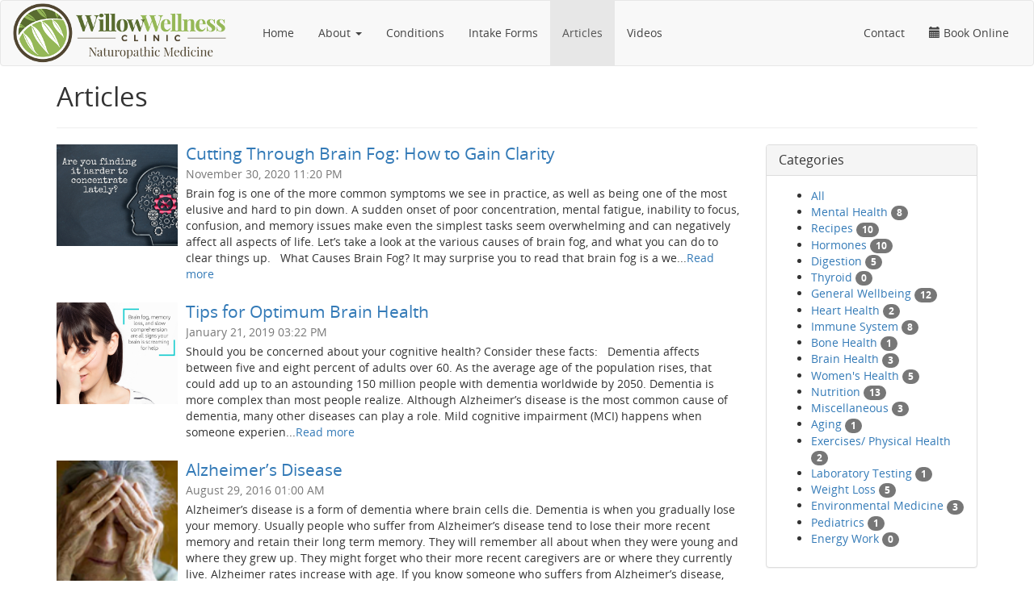

--- FILE ---
content_type: text/html; charset=utf-8
request_url: https://www.willowwellnessclinic.com/articles?category_id=10
body_size: 3854
content:
<!DOCTYPE html>
<html>
	<head>
			<!-- Global site tag (gtag.js) - Google Analytics -->
			<script async src="https://www.googletagmanager.com/gtag/js?id=UA-119099775-1"></script>
			<script>
				window.dataLayer = window.dataLayer || [];
				function gtag(){dataLayer.push(arguments);}
				gtag('js', new Date());
				gtag('config', 'UA-119099775-1');
			</script>
		<title>Articles | Willow Wellness Naturopathic Clinic</title>
		<link rel="stylesheet" media="all" href="https://www.willowwellnessclinic.com/assets/application-3a4a406eb6a32147e96e262e73b9402c02b5a8cbc1c9d25fe3cc16c7d4013985.css" />
		<script src="https://www.willowwellnessclinic.com/assets/application-9c5d25bfa944c9e32df4332263e0a9ad3b50efa31f3ea20f96757e88d739e8eb.js"></script>
		<meta name="csrf-param" content="authenticity_token" />
<meta name="csrf-token" content="XO5JNQdb+gGFiMEdcTFkHawZ671G2vyhCVNpCAVnqZhvLMB50SO9BsAjP2EGWLdEaOMfrMxieoPqeTUw+0zDGA==" />
		<!--[if lt IE 9]>
	<script src="//cdnjs.cloudflare.com/ajax/libs/html5shiv/r29/html5.min.js">
	</script>
<![endif]-->

		<link rel="apple-touch-icon" sizes="180x180" href="https://www.willowwellnessclinic.com/assets/favicon/apple-touch-icon-ed6da06ee830d3cdef8a0267f03000ae0f63acc67555fc0e3057fdd9731ca50e.png">
<link rel="icon" type="image/png" href="https://www.willowwellnessclinic.com/assets/favicon/favicon-32x32-f2b58451fbb288cc2f239097debceb11e1f42f34931642586ec1cf86b3dd5681.png" sizes="32x32">
<link rel="icon" type="image/png" href="https://www.willowwellnessclinic.com/assets/favicon/favicon-16x16-bbdefdd8207586a0a7f1c251e3369356771d1c839cf6c80cb9dcf91b65211def.png" sizes="16x16">
<link rel="manifest" href="https://www.willowwellnessclinic.com/assets/favicon/manifest-0e3bdb618cc0bb646d5c24057929dc3d1667b05be01ccf73379495cdff22ce91.json">
<link rel="mask-icon" href="https://www.willowwellnessclinic.com/assets/favicon/safari-pinned-tab-76e9572576970b6a0dc315fd6e93e83db890206c7c11f917331336cf7daf495c.svg" color="#5bbad5">
<link rel="shortcut icon" href="https://www.willowwellnessclinic.com/assets/favicon/favicon-5e7a4dadc78b7971d3ffd6f9f7c8a6c6ffd764388918f2a6ad17c57ab2f2171d.ico">
<meta name="msapplication-config" content="https://www.willowwellnessclinic.com/assets/favicon/browserconfig-9b0204fc113314278ea7c34af6a84171ec6aae38ee65ff582707b346a8c9c0af.xml">
<meta name="theme-color" content="#ffffff">
		<meta charset="utf-8">
		<meta http-equiv="X-UA-Compatible" content="IE=edge">
		<meta name="viewport" content="width=device-width, initial-scale=1">
		<meta name="geo.region" content="CA-ON" />
		<meta name="geo.placename" content="Waterloo" />
		<meta name="geo.position" content="43.460905;-80.510887" />
		<meta name="ICBM" content="43.460905, -80.510887" />
		<meta name="description" content="Willow Wellness Naturopathic Clinic provides holisitic healthcare to adults and children in the Kitchener and Waterloo area." />
		<meta name="keywords" content="Naturopathy naturopathic medicine" />
		<meta property="og:image" content="http://www.willowwellnessclinic.com/uploads/article/picture/28/DSC_1537.JPG" />
	</head>
	<body >
			<nav class="navbar navbar-default">
	<div class="container-fluid">
		<div class="navbar-header">
			<button type="button" class="navbar-toggle collapsed" data-toggle="collapse" data-target="#navbar" aria-expanded="false" aria-controls="navbar">
				<span class="sr-only">Toggle navigation</span>
				<span class="icon-bar"></span>
				<span class="icon-bar"></span>
				<span class="icon-bar"></span>
			</button>
				<a href="/"><img alt="Willow Wellness Clinic" class="navbar-brand" src="https://www.willowwellnessclinic.com/assets/WillowWellness_Logo_2b transparent-1250f68f2fa2b74ce7ca56ab892eda7a55e0051470a973864dba0ead7d7f5294.png" /></a>
		</div>
		<div id="navbar" class="navbar-collapse collapse">
			<ul class="nav navbar-nav thick">
				<li><a href="/">Home</a></li>
				
				<li class="dropdown ">
					<a href="#" class="dropdown-toggle" data-toggle="dropdown">
						About <b class="caret"></b>
					</a>
					<ul class="dropdown-menu">
						<li><li><a href="/about/drcecilia">Dr. Cecilia, ND</a></li></li>
						<li><a href="/about/naturopathic_medicine">Naturopathic Medicine</a></li>
					</ul>
				</li>
				<li><a href="/conditions">Conditions</a></li>
				<li><a href="/forms">Intake Forms</a></li>
				<li class="active"><a aria-current="page" href="/articles">Articles</a></li>
				<li><a href="/videos">Videos</a></li>
				</ul>
				<ul class="nav navbar-nav navbar-right thick">
					<li><a href="/contact">Contact</a></li>
					<li class="pull-right">
						<a target="_blank" href="https://willowwellnessclinic.janeapp.com/locations/willow-wellness-clinic/book#/staff_member/1">
						<span class="glyphicon glyphicon-calendar" aria-hidden="true"></span> Book Online
</a>					</li>
				</ul>
		</div>
	</div>
</nav> 

			<div class="container">
				<div class="row">
				</div>
			</div>
			<div class="container">
	<h1>Articles
	</h1>
	<hr>
	<div class="row">
		<div class="col-md-9">
				<div class="media">
					<div class="media-left">
							<a href="/articles/103-cutting-through-brain-fog-how-to-gain-clarity"><img class="media-object" alt="Cutting Through Brain Fog: How to Gain Clarity" width="150" src="https://www.willowwellnessclinic.com/uploads/article/picture/103/_21_Graphic_-_A__FB_.png" /></a>
					</div>
					<div class="media-body">
						<h3 class="media-heading"><a href="/articles/103-cutting-through-brain-fog-how-to-gain-clarity">Cutting Through Brain Fog: How to Gain Clarity</a>
							<br />
							<span class="small">November 30, 2020 11:20 PM</span>
						</h3>
										<p>Brain fog is one of the more common symptoms we see in practice, as well as being one of the most elusive and hard to pin down. A sudden onset of poor concentration, mental fatigue, inability to focus, confusion, and memory issues make even the simplest tasks seem overwhelming and can negatively affect all aspects of life. Let’s take a look at the various causes of brain fog, and what you can do to clear things up.
 
What Causes Brain Fog?
It may surprise you to read that brain fog is a we...<a href="/articles/103-cutting-through-brain-fog-how-to-gain-clarity">Read more</a></p>
					</div>
				</div>
				<div class="media">
					<div class="media-left">
							<a href="/articles/67-tips-for-optimum-brain-health"><img class="media-object" alt="Tips for Optimum Brain Health" width="150" src="https://www.willowwellnessclinic.com/uploads/article/picture/67/_14_Graphic_B.png" /></a>
					</div>
					<div class="media-body">
						<h3 class="media-heading"><a href="/articles/67-tips-for-optimum-brain-health">Tips for Optimum Brain Health</a>
							<br />
							<span class="small">January 21, 2019 03:22 PM</span>
						</h3>
										<p>Should you be concerned about your cognitive health? Consider these facts:
 

Dementia affects between five and eight percent of adults over 60. As the average age of the population rises, that could add up to an astounding 150 million people with dementia worldwide by 2050.
Dementia is more complex than most people realize. Although Alzheimer’s disease is the most common cause of dementia, many other diseases can play a role.
Mild cognitive impairment (MCI) happens when someone experien...<a href="/articles/67-tips-for-optimum-brain-health">Read more</a></p>
					</div>
				</div>
				<div class="media">
					<div class="media-left">
							<a href="/articles/17-alzheimer-s-disease"><img class="media-object" alt="Alzheimer’s Disease" width="150" src="https://www.willowwellnessclinic.com/uploads/article/picture/17/alzheimers1.png" /></a>
					</div>
					<div class="media-body">
						<h3 class="media-heading"><a href="/articles/17-alzheimer-s-disease">Alzheimer’s Disease</a>
							<br />
							<span class="small">August 29, 2016 01:00 AM</span>
						</h3>
										<p>Alzheimer’s disease is a form of dementia where brain cells die. Dementia is when you gradually lose your memory. Usually people who suffer from Alzheimer’s disease tend to lose their more recent memory and retain their long term memory. They will remember all about when they were young and where they grew up. They might forget who their more recent caregivers are or where they currently live. Alzheimer rates increase with age. If you know someone who suffers from Alzheimer’s disease, you can...<a href="/articles/17-alzheimer-s-disease">Read more</a></p>
					</div>
				</div>
		</div>
		<div class="col-md-3">
			<div class="panel panel-default">
				<div class="panel-heading">
					<h3 class="panel-title">Categories</h3>
				</div>
				<div class="panel-body">
					<ul>
						<li><a href="/articles?category_id=">All</a></li>
							<li>
								<a href="/articles?category_id=1">Mental Health</a> <span class="badge">8</span>
							</li>
							<li>
								<a href="/articles?category_id=2">Recipes</a> <span class="badge">10</span>
							</li>
							<li>
								<a href="/articles?category_id=3">Hormones</a> <span class="badge">10</span>
							</li>
							<li>
								<a href="/articles?category_id=4">Digestion</a> <span class="badge">5</span>
							</li>
							<li>
								<a href="/articles?category_id=5">Thyroid</a> <span class="badge">0</span>
							</li>
							<li>
								<a href="/articles?category_id=6">General Wellbeing</a> <span class="badge">12</span>
							</li>
							<li>
								<a href="/articles?category_id=7">Heart Health</a> <span class="badge">2</span>
							</li>
							<li>
								<a href="/articles?category_id=8">Immune System</a> <span class="badge">8</span>
							</li>
							<li>
								<a href="/articles?category_id=9">Bone Health</a> <span class="badge">1</span>
							</li>
							<li>
								<a href="/articles?category_id=10">Brain Health</a> <span class="badge">3</span>
							</li>
							<li>
								<a href="/articles?category_id=11">Women&#39;s Health</a> <span class="badge">5</span>
							</li>
							<li>
								<a href="/articles?category_id=12">Nutrition</a> <span class="badge">13</span>
							</li>
							<li>
								<a href="/articles?category_id=13">Miscellaneous </a> <span class="badge">3</span>
							</li>
							<li>
								<a href="/articles?category_id=14">Aging</a> <span class="badge">1</span>
							</li>
							<li>
								<a href="/articles?category_id=15">Exercises/ Physical Health</a> <span class="badge">2</span>
							</li>
							<li>
								<a href="/articles?category_id=16">Laboratory Testing</a> <span class="badge">1</span>
							</li>
							<li>
								<a href="/articles?category_id=17">Weight Loss</a> <span class="badge">5</span>
							</li>
							<li>
								<a href="/articles?category_id=18">Environmental Medicine</a> <span class="badge">3</span>
							</li>
							<li>
								<a href="/articles?category_id=19">Pediatrics</a> <span class="badge">1</span>
							</li>
							<li>
								<a href="/articles?category_id=20">Energy Work</a> <span class="badge">0</span>
							</li>
					</ul>
				</div>
			</div>
		</div>
	</div>
	<div class="row">
		
	</div>
</div>

			<div class="container-fluid">
	<div class="row">
		<footer class="footer col-xs-12">
			<div class="col-md-4">
				<p>
					Willow Wellness Clinic<br />
					96 Roger St.<br />
					Waterloo, ON N2J 1A5<br />
					P: (519) 804-6949<br />
					<a href="mailto:info@willowwellnessclinic.com">info@willowwellnessclinic.com</a>
				</p>
			</div>
			<div class="col-md-4">
			</div>
			<nav>
				<ul>
						<li><a href="/login">Log in</a></li>
				</ul>
			</nav>
		</footer>
	</div>
</div>

			
	</body>
</html>
